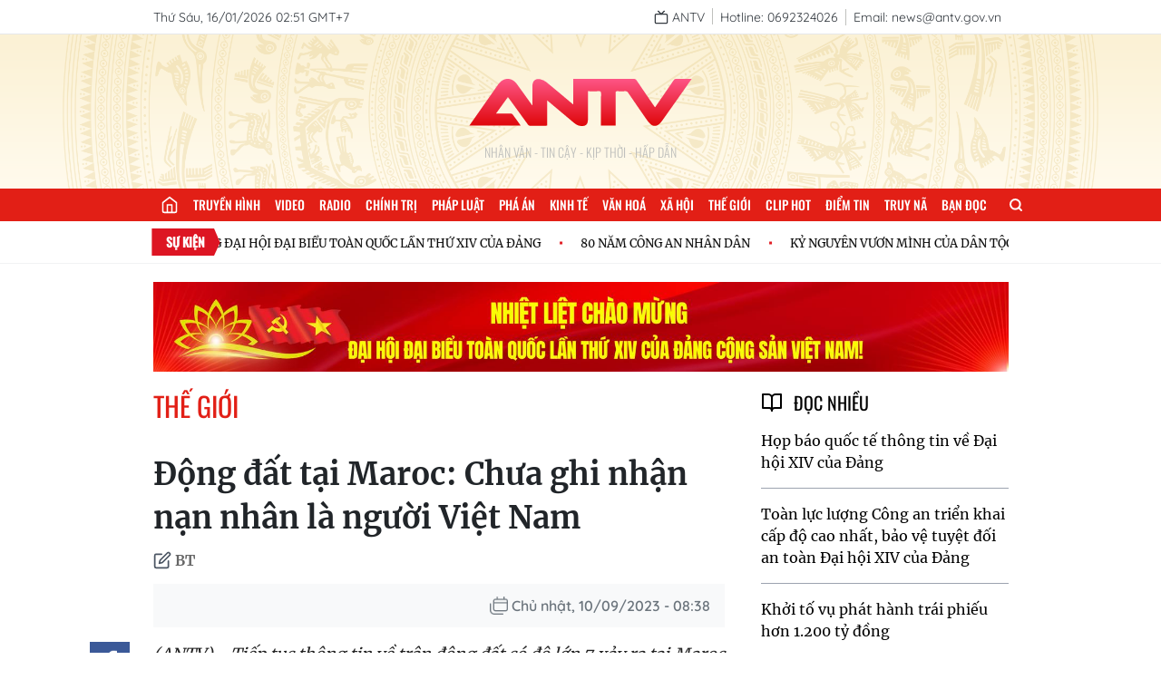

--- FILE ---
content_type: text/html; charset=utf-8
request_url: https://antv.gov.vn/the-gioi-7/dong-dat-tai-maroc-so-nguoi-thiet-mang-len-toi-hon-1-000-nguoi-B70D194C4.html
body_size: 17558
content:
<!DOCTYPE html>
<html>
  <head>
<title>Động đất tại Maroc: Chưa ghi nhận nạn nhân là người Việt Nam</title>
<meta charset="utf-8"/>
<meta name="viewport" content="width=device-width, initial-scale=1.0"/>

  <meta name="robots" content="index, follow">
  <meta name="Googlebot-News" content="index, follow, archive, snippet">
  <meta name="googlebot" content="index, follow, archive, snippet">
  <meta name="revisit-after" content="1 days">

<meta property="og:site_name" content="ANTV-Truyền hình CAND">
<meta name="application-name" content="ANTV-Truyền hình CAND">

<meta name="language" content="vi"/>
<meta http-equiv="content-language" content="vi"/>

<meta name="copyright" content="Copyright (c) by ANTV-Truyền hình CAND"/>
<meta name="author" content="ANTV-Truyền hình CAND">

<meta name="keywords" content=""/>
<meta name="news_keywords" content=""/>
<meta name="description" content="(ANTV) - Tiếp tục thông tin về trận động đất có độ lớn 7 xảy ra tại Maroc tối 8/9, tính đến thời điểm này, số nạn nhân thiệt mạng đã lên đến 1.037 người và trên 1.200 người bị thương. Bộ Nội vụ Maroc đã kêu gọi người dân bình tĩnh trong bối cảnh truyền thông sở tại cho rằng đây là cơn địa chấn mạnh nhất từng ghi nhận ở nước này. Lãnh đạo nhiều nước cũng đã gửi lời chia buồn."/>

<meta itemprop="image" content="https://images.antv.gov.vn/public/uploads/2023/09/10/64fca5ef7d2d9eb0cc7a84da.jpg?w=1280&h=720"/>

<link rel="icon" href="/images/favicon.png" type="image/png" sizes="16x16">

<meta property="og:url" content="http://antv.gov.vn/the-gioi-7/dong-dat-tai-maroc-so-nguoi-thiet-mang-len-toi-hon-1-000-nguoi-B70D194C4.html"/>
<meta property="og:title" itemprop="name" content="Động đất tại Maroc: Chưa ghi nhận nạn nhân là người Việt Nam">
<meta property="og:image" content="https://images.antv.gov.vn/public/uploads/2023/09/10/64fca5ef7d2d9eb0cc7a84da.jpg?w=1280&amp;h=720"/>
<meta property="og:image:width" content="600">
<meta property="og:image:height" content="315">
<meta property="og:image:type" content="image/jpeg"/>
<meta property="og:image:alt" content="ANTV-Truyền hình CAND"/>
<meta property="og:description" content="(ANTV) - Tiếp tục thông tin về trận động đất có độ lớn 7 xảy ra tại Maroc tối 8/9, tính đến thời điểm này, số nạn nhân thiệt mạng đã lên đến 1.037 người và trên 1.200 người bị thương. Bộ Nội vụ Maroc đã kêu gọi người dân bình tĩnh trong bối cảnh truyền thông sở tại cho rằng đây là cơn địa chấn mạnh nhất từng ghi nhận ở nước này. Lãnh đạo nhiều nước cũng đã gửi lời chia buồn.">
<meta property="og:type" content="article">

<meta name="csrf-token" content="pb9zvH67-8OKiRc7fRlEnrSCKHKm-j1XbtLU">

<script type="application/ld+json">
  {
    "@context": "https://schema.org",
    "@type": "WebSite",
    "name": "ANTV - Truyền hình CAND",
     "alternateName": ["ANTV - Truyền hình CAND", "ANTV - Truyền hình Công an nhân dân", "An ninh ti vi"],
    "url": "https://antv.gov.vn",
    "logo": "https://antv.gov.vn/images/logo-gg.png"
  }
</script>  <script type="application/ld+json">
    {
      "@context": "http://schema.org",
      "@type": "BreadcrumbList",
      "itemListElement": [
        {
          "@type": "ListItem",
          "position": 1,
          "name": "Trang Chủ",
          "item": "https://antv.gov.vn/"
        }, {
          "@type": "ListItem",
          "position": 2,
          "name": "Thế giới",
          "item": "https://antv.gov.vn/the-gioi-7.html"
        }
      ]
    }
  </script>

<script type="application/ld+json">
  {
    "@context": "http://schema.org",
    "@type": "NewsArticle",
    "mainEntityOfPage": {
      "@type": "WebPage",
      "@id": "http://antv.gov.vn/the-gioi-7/dong-dat-tai-maroc-so-nguoi-thiet-mang-len-toi-hon-1-000-nguoi-B70D194C4.html"
    },
    "headline": "Động đất tại Maroc: Chưa ghi nhận nạn nhân là người Việt Nam",
    "image": {
      "@type": "ImageObject",
      "url": "https://images.antv.gov.vn/public/uploads/2023/09/10/64fca5ef7d2d9eb0cc7a84da.jpg?w=480&amp;h=270",
      "width": 480,
      "height": 270
    },
    "datePublished": "2023-09-10T08:38:02+07:00",
    "dateModified": "2023-09-10T08:38:02+07:00",
    "author": {
      "@type": "Organization",
      "name": "ANTV-Truyền hình CAND"
    },
    "publisher": {
      "@type": "Organization",
      "name": "ANTV-Truyền hình CAND",
      "url": "https://antv.gov.vn",
      "logo": {
        "@type": "ImageObject",
        "url": "https://antv.gov.vn/images/logo-gg.png",
        "width": 120,
        "height": 120
      }
    },
    "description": "(ANTV) - Tiếp tục thông tin về trận động đất có độ lớn 7 xảy ra tại Maroc tối 8/9, tính đến thời điểm này, số nạn nhân thiệt mạng đã lên đến 1.037 người và trên 1.200 người bị thương. Bộ Nội vụ Maroc đã kêu gọi người dân bình tĩnh trong bối cảnh truyền thông sở tại cho rằng đây là cơn địa chấn mạnh nhất từng ghi nhận ở nước này. Lãnh đạo nhiều nước cũng đã gửi lời chia buồn."
  }
</script>    <link rel="stylesheet" href="/dev/vue/index.vue.css?t=124665" />
    <link rel="stylesheet" href="/css/app.css?id=63762ebb1efcc74568cb6f030402026e" />
    <link rel="stylesheet" href="/css/desktop/desktop-app.css?id=fa0c4288191671513013b600e5171030" />
    <meta name="google-signin-client_id" content="898773947795-r76n3f18bncvtaq9vnf6ho6a91e2gvg9.apps.googleusercontent.com">
  <link rel="stylesheet" href="/css/glide.css?id=54c8dd602191e0d51768f61bbee4d0b4" />
  <link rel="stylesheet" href="/css/plyr.css?id=a9639f61f0638c335fe25d8e2db354c0" />
  <link rel="stylesheet" href="/css/desktop/article-page.css?id=c20b3940aa26cd6ceb183f9bd4298ec1" />
  <script src="/js/hls.min.js?id=5678"></script>

    <!-- Google tag (gtag.js) -->
    <script async src="https://www.googletagmanager.com/gtag/js?id=G-JF2PD2W00H"></script>
    <script>
      window.dataLayer = window.dataLayer || [];
      function gtag(){dataLayer.push(arguments);}
      gtag('js', new Date());

      gtag('config', 'G-JF2PD2W00H');
    </script>
  </head>
  <body class="text-merriweather">
  <div id="vue"></div>
    <div id="fb-root"></div>
    <script async defer crossorigin="anonymous" src="https://connect.facebook.net/vi_VN/sdk.js#xfbml=1&version=v15.0" nonce="kyEDffjt"></script>
<script>(function(d, s, id) {
var js, fjs = d.getElementsByTagName(s)[0];
if (d.getElementById(id)) return;
js = d.createElement(s); js.id = id;
js.src = "https://connect.facebook.net/vi_VN/sdk.js#xfbml=1&version=v3.0";
fjs.parentNode.insertBefore(js, fjs);
}(document, 'script', 'facebook-jssdk'));</script>
<section>
  <div class="w-full bg-white border-b border-gray-200">
    <div class="container-1 flex justify-between items-center whitespace-nowrap text-quicksand text-sm text-para ">
      <span class="inline-block align-middle py-2">Thứ Sáu, 16/01/2026 02:51 GMT+7</span>
      <ul class="flex items-center">
        <li class="py-2">
          <a href="/truyen-hinh-truc-tuyen.html" class="pr-2 border-r border-[#BFC0BD] group">
            <span data-feather="tv" class="inline-block align-middle stroke-para w-4 h-4 group-hover:stroke-[#E21F26]"></span>
            <span class="inline-block align-middle group-hover:text-[#E21F26]">ANTV</span>
          </a>
        </li>
        <li class="py-2">
          <span class="px-2 border-r border-[#BFC0BD]">Hotline: 0692324026</span>
        </li>
        <li class="py-2">
          <span class="px-2">Email: news@antv.gov.vn</span>
        </li>
        
      </ul>
    </div>
  </div>
  <div class="bg-[url('/images/bg-banner2.png')] container-2 w-full h-[170px] bg-no-repeat bg-center bg-cover relative">
    <div class="absolute top-1/2 left-1/2 transform -translate-x-1/2 -translate-y-1/2">
        <a href="/" class="block bg-[url('/images/logo.svg')] w-[250px] h-[90px] bg-no-repeat bg-[length:250px] bg-center"></a>
      <h4 class="text-center text-oswald font-light text-sm uppercase text-[#BFC0BD]">Nhân Văn - Tin Cậy - Kịp Thời - Hấp dẫn</h4>
    </div>
  </div>
</section>

<menu class="container-2 text-oswald menu">
  <ul class="container-1 menu-list">
        <li>
          <a href="/" title="Trang chủ" class="menu-item_link_home">
            <i data-feather="home" class="stroke-white w-5 h-5"></i>
          </a>
        </li>
        <li>
          <a href="/truyen-hinh-truc-tuyen.html" title="Truyền hình" class="menu-item_link ">Truyền hình</a>
        </li>
        <li>
          <a href="/video.html" title="Video" class="menu-item_link ">Video</a>
        </li>
        <li>
          <a href="/radio.html" title="Radio" class="menu-item_link ">Radio</a>
        </li>
        <li>
          <a href="/chinh-tri-2.html" title="Chính trị" class="menu-item_link ">Chính trị</a>
        </li>
        <li>
          <a href="/phap-luat-3.html" title="Pháp luật" class="menu-item_link ">Pháp luật</a>
        </li>
        <li>
          <a href="/pha-an-184.html" title="Phá án" class="menu-item_link ">Phá án</a>
        </li>
        <li>
          <a href="/kinh-te-5.html" title="Kinh tế" class="menu-item_link ">Kinh tế</a>
        </li>
        <li>
          <a href="/van-hoa-6.html" title="Văn hoá" class="menu-item_link ">Văn hoá</a>
        </li>
        <li>
          <a href="/xa-hoi-4.html" title="Xã hội" class="menu-item_link ">Xã hội</a>
        </li>
        <li>
          <a href="/the-gioi-7.html" title="Thế giới" class="menu-item_link ">Thế giới</a>
        </li>
        <li>
          <a href="/clip-hot-8.html" title="Clip hot" class="menu-item_link ">Clip hot</a>
        </li>
        <li>
          <a href="/diem-tin-58.html" title="Điểm tin" class="menu-item_link ">Điểm tin</a>
        </li>
        <li>
          <a href="/truy-na-151.html" title="Truy nã" class="menu-item_link ">Truy nã</a>
        </li>
        <li>
          <a href="/ban-doc-10.html" title="Bạn đọc" class="menu-item_link ">Bạn đọc</a>
        </li>
    <li class="">
      <label for="for-search" class="cursor-pointer h-9 leading-9 px-4 flex items-center relative group ">
        <svg viewBox="0 0 24 24" fill="none" stroke-linecap="round" stroke-linejoin="round" class="w-4 h-4 stroke-white
            stroke-[3px]">
          <circle cx="11" cy="11" r="8"></circle>
          <line x1="21" y1="21" x2="16.65" y2="16.65"></line>
        </svg>
        <input type="checkbox" name="" id="for-search" class="hidden">
        <span class="h-0 overflow-hidden absolute top-full right-0 form-search transform duration-300">
          <form action="/tim-kiem.html" class="relative w-[200px]">
            <input
                    type="text"
                    name="q"
                    id="input-search"
                    class="w-full text-quicksand text-[13px] pl-2 pr-8 outline-none bg-[#fff3cd] text-black"
                    placeholder="Tìm kiếm"/>
            <button type="submit" class="absolute top-1/2 right-2 transform -translate-y-1/2">
              <svg viewBox="0 0 24 24" fill="none" stroke-linecap="round" stroke-linejoin="round" class="w-4 h-4 stroke-[#e21f16]
            stroke-[3px]">
                <circle cx="11" cy="11" r="8"></circle>
                <line x1="21" y1="21" x2="16.65" y2="16.65"></line>
              </svg>
            </button>
          </form>
        </span>
      </label>
    </li>
  </ul>
</menu>


  <div class="py-2 border-b border-[#F1F2F4]">
    <div class="container-1  relative marquee h-[30px] flex items-center">
      <div class="absolute w-[96px] h-full top-1/2 left-1 transform -translate-y-1/2 z-10">
        <img class="w-[96px] h-full" src="/images/icon-events.svg?id=ce2666954679a7145c91b926df614517" alt="">
        <span class="font-bold text-oswald text-sm text-white absolute top-[5px] left-1/2 transform -translate-x-1/2 uppercase">Sự kiện</span>
      </div>
      <div class="inner pl-[110px]">
          <div class="event-wrap text-black">
              <a href="/su-kien/huong-toi-dai-hoi-dang-toan-quoc-lan-thu-xiv-B360751B8.html" class="inline-block text-[0.8rem] text-black font-normal cursor-pointer hover-effect mr-10 relative" title="CHÀO MỪNG ĐẠI HỘI ĐẠI BIỂU TOÀN QUỐC LẦN THỨ XIV CỦA ĐẢNG">CHÀO MỪNG ĐẠI HỘI ĐẠI BIỂU TOÀN QUỐC LẦN THỨ XIV CỦA ĐẢNG</a>
              <a href="/su-kien/80-nam-cong-an-nhan-dan-6C32272F0.html" class="inline-block text-[0.8rem] text-black font-normal cursor-pointer hover-effect mr-10 relative" title="80 NĂM CÔNG AN NHÂN DÂN">80 NĂM CÔNG AN NHÂN DÂN</a>
              <a href="/su-kien/ky-nguyen-vuon-minh-cua-dan-toc-viet-nam-900C4A8B4.html" class="inline-block text-[0.8rem] text-black font-normal cursor-pointer hover-effect mr-10 relative" title="KỶ NGUYÊN VƯƠN MÌNH CỦA DÂN TỘC">KỶ NGUYÊN VƯƠN MÌNH CỦA DÂN TỘC</a>
              <a href="/su-kien/nguoi-tot-viec-tot-10731F8D6.html" class="inline-block text-[0.8rem] text-black font-normal cursor-pointer hover-effect mr-10 relative" title="NGƯỜI TỐT VIỆC TỐT">NGƯỜI TỐT VIỆC TỐT</a>
          </div>
          <div class="event-wrap text-black">
              <a href="/su-kien/huong-toi-dai-hoi-dang-toan-quoc-lan-thu-xiv-B360751B8.html" class="inline-block text-[0.8rem] text-black font-normal cursor-pointer hover-effect mr-10 relative" title="CHÀO MỪNG ĐẠI HỘI ĐẠI BIỂU TOÀN QUỐC LẦN THỨ XIV CỦA ĐẢNG">CHÀO MỪNG ĐẠI HỘI ĐẠI BIỂU TOÀN QUỐC LẦN THỨ XIV CỦA ĐẢNG</a>
              <a href="/su-kien/80-nam-cong-an-nhan-dan-6C32272F0.html" class="inline-block text-[0.8rem] text-black font-normal cursor-pointer hover-effect mr-10 relative" title="80 NĂM CÔNG AN NHÂN DÂN">80 NĂM CÔNG AN NHÂN DÂN</a>
              <a href="/su-kien/ky-nguyen-vuon-minh-cua-dan-toc-viet-nam-900C4A8B4.html" class="inline-block text-[0.8rem] text-black font-normal cursor-pointer hover-effect mr-10 relative" title="KỶ NGUYÊN VƯƠN MÌNH CỦA DÂN TỘC">KỶ NGUYÊN VƯƠN MÌNH CỦA DÂN TỘC</a>
              <a href="/su-kien/nguoi-tot-viec-tot-10731F8D6.html" class="inline-block text-[0.8rem] text-black font-normal cursor-pointer hover-effect mr-10 relative" title="NGƯỜI TỐT VIỆC TỐT">NGƯỜI TỐT VIỆC TỐT</a>
          </div>
          <div class="event-wrap text-black">
              <a href="/su-kien/huong-toi-dai-hoi-dang-toan-quoc-lan-thu-xiv-B360751B8.html" class="inline-block text-[0.8rem] text-black font-normal cursor-pointer hover-effect mr-10 relative" title="CHÀO MỪNG ĐẠI HỘI ĐẠI BIỂU TOÀN QUỐC LẦN THỨ XIV CỦA ĐẢNG">CHÀO MỪNG ĐẠI HỘI ĐẠI BIỂU TOÀN QUỐC LẦN THỨ XIV CỦA ĐẢNG</a>
              <a href="/su-kien/80-nam-cong-an-nhan-dan-6C32272F0.html" class="inline-block text-[0.8rem] text-black font-normal cursor-pointer hover-effect mr-10 relative" title="80 NĂM CÔNG AN NHÂN DÂN">80 NĂM CÔNG AN NHÂN DÂN</a>
              <a href="/su-kien/ky-nguyen-vuon-minh-cua-dan-toc-viet-nam-900C4A8B4.html" class="inline-block text-[0.8rem] text-black font-normal cursor-pointer hover-effect mr-10 relative" title="KỶ NGUYÊN VƯƠN MÌNH CỦA DÂN TỘC">KỶ NGUYÊN VƯƠN MÌNH CỦA DÂN TỘC</a>
              <a href="/su-kien/nguoi-tot-viec-tot-10731F8D6.html" class="inline-block text-[0.8rem] text-black font-normal cursor-pointer hover-effect mr-10 relative" title="NGƯỜI TỐT VIỆC TỐT">NGƯỜI TỐT VIỆC TỐT</a>
          </div>
      </div>
    </div>
  </div>


  <section class="container-1 px-4 mx-auto py-5 after-float">
			<div class="mb-5 mx-auto">
				<div data-id="694a1748a70ae67fa5e9e2ba" class="build-advertisements banner-advertisements text-center build-advertisements-local " style=""><a href="https://antv.gov.vn/su-kien/huong-toi-dai-hoi-dang-toan-quoc-lan-thu-xiv-B360751B8.html" target="_blank" class="img-sidebar w-full h-auto " style=""><img class="w-full" src="https://images.antv.gov.vn/public/uploads/2026/01/07/695db2a3a70ae67fa5ea0cc6.png"
				srcset="https://images.antv.gov.vn/public/uploads/2026/01/07/695db2a3a70ae67fa5ea0cc6.png?w=600 600w, https://images.antv.gov.vn/public/uploads/2026/01/07/695db2a3a70ae67fa5ea0cc6.png?w=900 900w, https://images.antv.gov.vn/public/uploads/2026/01/07/695db2a3a70ae67fa5ea0cc6.png?w=1200 1200w,
				https://images.antv.gov.vn/public/uploads/2026/01/07/695db2a3a70ae67fa5ea0cc6.png?w=1600 1600w, https://images.antv.gov.vn/public/uploads/2026/01/07/695db2a3a70ae67fa5ea0cc6.png?w=1920 1920w, https://images.antv.gov.vn/public/uploads/2026/01/07/695db2a3a70ae67fa5ea0cc6.png 2000w" alt=""></a></div>
			</div>
    <div class="float-left w-[650px] 2xl:w-[954px] pr-5">
<section class="container mx-auto mb-8">
  <h3 class="float-left">
    <a href="/the-gioi-7.html"
       class="font-normal text-3xl uppercase text-primary text-oswald">Thế giới</a>
  </h3>
  <div class="clear-both"></div>
</section>
<section class="mb-4"> 
  <h1 class="font-bold text-heading text-[34px] leading-[48px] mt-3 mb-3 ">Động đất tại Maroc: Chưa ghi nhận nạn nhân là người Việt Nam</h1>
  <div class="font-semibold text-base leading-5 text-gray-600 mb-4">
    <span class="inline-block w-5 h-5 align-middle" data-feather="edit"></span>
    <span class="inline-block text-[#666] align-middle">BT</span>
  </div>
  <div class="flex justify-between items-center bg-[#f8f9fa] h-12 px-[16px]
    py-[12px]">
    <div class="fb-like mt-2" data-href="http://antv.gov.vn/the-gioi-7/dong-dat-tai-maroc-so-nguoi-thiet-mang-len-toi-hon-1-000-nguoi-B70D194C4.html"
      data-layout="button_count" data-action="like" data-size="small"
      data-show-faces="false" data-share="true"></div>
    <time class="text-quicksand font-semibold text-[#6c757d]
      items-center inline-flex">
      <span class="block bg-[url('/images/icon/icon-time_ver2.png')] bg-no-repeat bg-center w-[20px] h-[20px] bg-cover mr-1"></span>
      Chủ nhật, 10/09/2023 - 08:38
      </time>
  </div>
</section><div class="mb-8">
  <div class="float-left" style="margin-left: -70px; position: sticky; top:60px; left:0">

    <ul>
    <li>
        <a  href="javascript:void(0)" rel="facebook"
            data-href="http://antv.gov.vn/the-gioi-7/dong-dat-tai-maroc-so-nguoi-thiet-mang-len-toi-hon-1-000-nguoi-B70D194C4.html"
            class="ls-face sendsocial js-share-facebook facebook block w-11 h-11 bg-center bg-[#3B5998] bg-[url(/images/social-fb.png)] bg-no-repeat bg-[length:15px] mb-2">
        </a>
    </li>
    <li>
        <script src="/js/desktop/zalo.js" ></script>
        <a href="javascript:void(0)" rel="nofollow"
        class="ls-zalo zalo-share-button block w-11 h-11 bg-center bg-[#1091ff] bg-[url(/images/social-zalo.png)] bg-no-repeat bg-[length:30px] mb-2"
        data-href="http://antv.gov.vn/the-gioi-7/dong-dat-tai-maroc-so-nguoi-thiet-mang-len-toi-hon-1-000-nguoi-B70D194C4.html"
        data-oaid="579745863508352884" data-layout="icon-text"
        data-customize="true">
            
        </a>
    </li>
        <li>
        <a  href="mailto:news@antv.gov.vn" 
            class="block w-11 h-11 bg-center bg-[#6c757d] bg-[url(/images/social-mail.png)] bg-no-repeat bg-[length:20px]">
        </a>
    </li>
</ul>
  </div>
  <div class="">
    <p class="italic text-lg mb-4 text-[#222] text-justify">(ANTV) - Tiếp tục thông tin về trận động đất có độ lớn 7 xảy ra tại Maroc tối 8/9, tính đến thời điểm này, số nạn nhân thiệt mạng đã lên đến 1.037 người và trên 1.200 người bị thương. Bộ Nội vụ Maroc đã kêu gọi người dân bình tĩnh trong bối cảnh truyền thông sở tại cho rằng đây là cơn địa chấn mạnh nhất từng ghi nhận ở nước này. Lãnh đạo nhiều nước cũng đã gửi lời chia buồn.</p>
  
  <div class="detail-article">
      <div class="w-full aspect-[16/9] mb-3">
			<div class="relative video-wrapper cursor-pointer h-full">
				<video id="V_ngGuUItX" class="video w-full h-full" controls playsinline data-poster="https://images.antv.gov.vn/public/uploads/2023/09/10/64fca5ef7d2d9eb0cc7a84da.jpg">
					<source src="https://videos.antv.gov.vn/public/uploads/2023/09/10/4a2c2e4f-c732-47c4-ba48-9396ca001294/64fca5f17d2d9eb0cc7a84db/index.m3u8?signKey=true" type="video" />
				</video>
			</div>
		</div>
			<p class="text-center mb-4"></p>
		
      <p class="leading-[29px] text-[17px] text-heading mt-[16px] mb-[14px] overflow-hidden  text-left content">Giới chức địa phương cho hay hầu hết các nạn nhân tập trung ở các khu vực núi cao khó tiếp cận. Thành phố Marrakech là địa điểm gần nhất vùng tâm chấn. Động đất đã làm sập nhiều tòa nhà ở thành phố cổ được UNESCO công nhận là Di sản thế giới này. Theo lời kể của các nhân chứng, có nhiều đợt rung chấn kéo dài khoảng 20 giây.</p>
      <p class="leading-[29px] text-[17px] text-heading mt-[16px] mb-[14px] overflow-hidden  text-left content">Cơ quan địa vật lý của Maroc cho biết trận động đất xảy ra ở khu vực Ighil thuộc vùng núi High Atlas và có độ lớn 7. Cơ quan khảo sát địa chất Mỹ thì cho biết trận động đất có độ lớn 6,8 với chấn tiêu tương đối nông, 18,5km. Đây là trận động đất gây nhiều thương vong nhất tại Maroc kể từ thảm họa năm 2004.</p>
      <p class="leading-[29px] text-[17px] text-heading mt-[16px] mb-[14px] overflow-hidden  text-left content">Lãnh đạo nhiều nước và tổ chức quốc tế như Liên hợp quốc, Liên minh châu Phi, Anh, Pháp, Nga, Ukraine, Thổ Nhĩ Kỳ cùng Ấn Độ - nước chủ nhà Hội nghị thượng đỉnh Nhóm các nền kinh tế đang phát triển và mới nổi hàng đầu thế giới (G20) đang diễn ra tại thủ đô New Delhi dã gửi lời chia buồn tới Quốc vương, chính phủ và người dân Maroc, bày tỏ sẵn sàng hỗ trợ quốc gia châu Phi này khắc phục hậu quả thiên tai.</p>
      <p class="leading-[29px] text-[17px] text-heading mt-[16px] mb-[14px] overflow-hidden  text-left content">Được tin trận động đất xảy ra ngày 08/9/2023 tại Ighil, Vương quốc Morocco khiến nhiều người thiệt mạng và bị thương, ngày 09/9/2023, Chủ tịch nước Võ Văn Thưởng đã gửi điện chia buồn tới Quốc vương Ma-rốc Mohamed VI; Thủ tướng Chính phủ Phạm Minh Chính đã gửi điện chia buồn tới Thủ tướng Aziz Akhannouch; Chủ tịch Quốc hội Vương Đình Huệ đã gửi điện chia buồn tới Chủ tịch Thượng viện Naam Miyara và Chủ tịch Hạ viện Rachid Talbi Alami. Cùng ngày, Bộ trưởng Ngoại giao Bùi Thanh Sơn đã gửi điện chia buồn tới Bộ trưởng Ngoại giao, Hợp tác châu Phi và Kiều dân Ma-rốc Nasser Bourita.</p>
      <p class="leading-[29px] text-[17px] text-heading mt-[16px] mb-[14px] overflow-hidden  text-left content"><b>Động đất tại Maroc: Chưa ghi nhận nạn nhân là người Việt Nam</b></p>
      <div class="w-full aspect-[16/9] mb-3">
			<div class="relative video-wrapper cursor-pointer h-full">
				<video id="Ea8Pwy9l9z" class="video w-full h-full" controls playsinline data-poster="https://images.antv.gov.vn/public/uploads/2023/09/10/64fca5ef7d2d9eb0cc7a84d9.jpg">
					<source src="https://videos.antv.gov.vn/public/uploads/2023/09/10/4fed8a60-9803-48fa-a603-e3e1eb533e12/64fca5ec7d2d9eb0cc7a84d8/index.m3u8?signKey=true" type="video" />
				</video>
			</div>
		</div>
			<p class="text-center mb-4"></p>
		
      <p class="leading-[29px] text-[17px] text-heading mt-[16px] mb-[14px] overflow-hidden  text-left content">Ngay sau khi xảy ra trận động đất có độ lớn 7 tại Maroc, Đại sứ quán Việt Nam tại Maroc đã nhanh chóng liên lạc với công dân và cộng đồng người Việt tại quốc gia này để nắm bắt thông tin, đồng thời duy trì liên hệ chặt chẽ với các cơ quan chức năng của Maroc cập nhật tình hình, chuẩn bị sẵn phương án hỗ trợ công dân.</p>
      <p class="leading-[29px] text-[17px] text-heading mt-[16px] mb-[14px] overflow-hidden  text-left content">Hiện có 4 đoàn cán bộ Việt Nam đến từ các tỉnh Cao Bằng, Lạng Sơn, Hà Giang và Đắk Nông đang công tác tại thành phố Marakech, nơi gần tâm chấn của vụ động đất, cùng một số công dân đi du lịch, làm việc tại Maroc. Cho đến nay, Đại sứ quán chưa ghi nhận có công dân Việt Nam nào bị thương hoặc thiệt mạng do trận động đất, tuy nhiên một số người đã phải rời khỏi khách sạn do tường nhà bị nứt.</p>
      <p class="leading-[29px] text-[17px] text-heading mt-[16px] mb-[14px] overflow-hidden  text-left content">Sáng ngày 9/9/2023, Đại sứ Đặng Thị Thu Hà và đoàn công tác của Đại sứ quán đã tới thành phố Marrakech hỗ trợ bà con và thực hiện công tác bảo hộ công dân.</p>
      <p class="leading-[29px] text-[17px] text-heading mt-[16px] mb-[14px] overflow-hidden  text-left content">Công dân Việt Nam cần giúp đỡ có thể liên hệ với Đại sứ quán Việt Nam tại Maroc theo số điện thoại +212 7 61 86 87 29 và +212 6 18 53 65 52 hoặc Tổng đài Bảo hộ công dân của Cục Lãnh sự, Bộ Ngoại giao tại số điện thoại thoại +84 981 84 84 84.</p>
  </div>
  </div>
</div>
  <div class="bg-[#fff] border border-[#ddd] pt-6 px-[33px] pb-[33px] mb-8">
    <h3 class="wrap-heading">
      <!-- <span class="heading" title="Tin liên quan">Tin liên quan</span> -->
      <span class="font-bold text-xl leading-6 uppercase text-gray-900 pointer-events-none "
            title="Tin liên quan"> Tin liên quan </span>
    </h3>
    <div class="box-content mt-[16px]">
        <article class="mt-3 first:mt-0 relative">
          <!-- <h5 class="story__heading"> -->
          <h5 class="block">
            <a class="block font-bold  text-base leading-5 text-gray-800 pl-5 relative hover:text-[#e21f16] duration-300"
              href="/the-gioi-7/trung-quoc-dong-dat-khien-hon-20-nguoi-bi-thuong-A56D3901E.html"
              title="Trung Quốc: Động đất khiến hơn 20 người bị thương">
              Trung Quốc: Động đất khiến hơn 20 người bị thương
            </a>
          </h5>
            <span class="inline-block bg-[#dedede] w-2 h-2 rounded-full absolute top-1/2 left-[-3px] transform -translate-y-1/2"></span>
        </article>
      
        <article class="mt-3 first:mt-0 relative">
          <!-- <h5 class="story__heading"> -->
          <h5 class="block">
            <a class="block font-bold  text-base leading-5 text-gray-800 pl-5 relative hover:text-[#e21f16] duration-300"
              href="/the-gioi-7/be-gai-sinh-ra-giua-tran-dong-dat-o-syria-hanh-phuc-ben-gia-dinh-moi-2D2A313E4.html"
              title="Bé gái sinh ra giữa trận động đất ở Syria hạnh phúc bên gia đình mới">
              Bé gái sinh ra giữa trận động đất ở Syria hạnh phúc bên gia đình mới
            </a>
          </h5>
            <span class="inline-block bg-[#dedede] w-2 h-2 rounded-full absolute top-1/2 left-[-3px] transform -translate-y-1/2"></span>
        </article>
      
    </div>
  </div>
  <ul class="mb-4">
    <li class="inline-block align-middle mb-3">
      <span class="align-middle table mr-3">
        <svg viewBox="0 0 24 24" width="18" height="18" stroke="currentColor" stroke-width="2" fill="none" stroke-linecap="round" stroke-linejoin="round" class="css-i6dzq1">
          <path d="M20.59 13.41l-7.17 7.17a2 2 0 0 1-2.83 0L2 12V2h10l8.59 8.59a2 2 0 0 1 0 2.82z"></path>
          <line x1="7" y1="7" x2="7.01" y2="7"></line>
        </svg>
      </span>
    </li>
      <li class="inline-block align-middle mr-3 mb-4">
        <a href="/tag/dong-dat/articles.html" class="rounded-lg font-normal text-sm text-[#212529] leading-[160%] py-1 px-2 bg-white border border-[#dee2e6] hover:text-[#e21f16] duration-300">động đất</a>
      </li>
      <li class="inline-block align-middle mr-3 mb-4">
        <a href="/tag/thiet-mang/articles.html" class="rounded-lg font-normal text-sm text-[#212529] leading-[160%] py-1 px-2 bg-white border border-[#dee2e6] hover:text-[#e21f16] duration-300">thiệt mạng</a>
      </li>
      <li class="inline-block align-middle mr-3 mb-4">
        <a href="/tag/unesco/articles.html" class="rounded-lg font-normal text-sm text-[#212529] leading-[160%] py-1 px-2 bg-white border border-[#dee2e6] hover:text-[#e21f16] duration-300">Unesco</a>
      </li>
      <li class="inline-block align-middle mr-3 mb-4">
        <a href="/tag/maroc/articles.html" class="rounded-lg font-normal text-sm text-[#212529] leading-[160%] py-1 px-2 bg-white border border-[#dee2e6] hover:text-[#e21f16] duration-300">maroc</a>
      </li>
  </ul>
    </div>
    <div class="float-left w-[calc(100%_-_650px)] 2xl:w-[calc(100%_-_954px)] pl-5">
<section class="">
    <div class="w-full mb-8">
      <div>
        <span data-feather="book-open" class="inline-block align-middle mr-2"></span>
        <span class="inline-block uppercase text-xl text-oswald align-middle">Đọc nhiều</span>
      </div>
      <ul>
          <li class="py-4 border-b border-gray-400 last:border-none">
            <h2><a href="/chinh-tri-2/hop-bao-quoc-te-thong-tin-ve-dai-hoi-xiv-cua-dang-2EB73E256.html" title="Họp báo quốc tế thông tin về Đại hội XIV của Đảng" class="hover-effect">Họp báo quốc tế thông tin về Đại hội XIV của Đảng</a></h2>
          </li>
          <li class="py-4 border-b border-gray-400 last:border-none">
            <h2><a href="/chinh-tri-2/ra-soat-tong-the-cac-mat-cong-tac-bao-dam-an-ninh-trat-tu-dai-hoi-xiv-cua-dang-A06962FB2.html" title="Toàn lực lượng Công an triển khai cấp độ cao nhất, bảo vệ tuyệt đối an toàn Đại hội XIV của Đảng" class="hover-effect">Toàn lực lượng Công an triển khai cấp độ cao nhất, bảo vệ tuyệt đối an toàn Đại hội XIV của Đảng</a></h2>
          </li>
          <li class="py-4 border-b border-gray-400 last:border-none">
            <h2><a href="/phap-luat-3/khoi-to-vu-phat-hanh-trai-phieu-hon-1-200-ty-dong-tai-lang-nghe-o-hung-yen-458A6C096.html" title="Khởi tố vụ phát hành trái phiếu hơn 1.200 tỷ đồng " class="hover-effect">Khởi tố vụ phát hành trái phiếu hơn 1.200 tỷ đồng </a></h2>
          </li>
          <li class="py-4 border-b border-gray-400 last:border-none">
            <h2><a href="/xa-hoi-4/hon-5-88-trieu-nguoi-duoc-tang-qua-nhan-dip-dai-hoi-xiv-cua-dang-va-tet-binh-ngo-327E81D3D.html" title="Hơn 5,88 triệu người được tặng quà nhân dịp Đại hội XIV của Đảng và Tết Bính Ngọ" class="hover-effect">Hơn 5,88 triệu người được tặng quà nhân dịp Đại hội XIV của Đảng và Tết Bính Ngọ</a></h2>
          </li>
          <li class="py-4 border-b border-gray-400 last:border-none">
            <h2><a href="/phap-luat-3/cong-an-ha-noi-truy-tim-doi-tuong-lua-dao-doi-tien-moi-A714ECCD4.html" title="Công an Hà Nội truy tìm đối tượng lừa đảo đổi tiền mới" class="hover-effect">Công an Hà Nội truy tìm đối tượng lừa đảo đổi tiền mới</a></h2>
          </li>
      </ul>
    </div>



  <div class="bg-[url(/images/bg-media.png)] bg-no-repeat bg-cover bg-center relative mt-8 py-[14px] px-[20px] w-full">
    <div class="mb-4">
      <h2 class="wrap-heading">
        <a class="font-light text-xl leading-[30px] uppercase text-[#e21f26] text-oswald" href="/video.html" title="Video">
          <span class="inline-block fill-[#e21f16] align-middle">
            <svg xmlns="http://www.w3.org/2000/svg" height="24" viewBox="0 96 960 960" width="24">
              <path d="M160 896q-33 0-56.5-23.5T80 816V336q0-33 23.5-56.5T160 256h480q33 0 56.5 23.5T720 336v180l160-160v440L720 636v180q0 33-23.5 56.5T640 896H160Zm0-80h480V336H160v480Zm0 0V336v480Z" />
            </svg>
          </span>
          <span class="inlline-block align-middle">Video</span>
        </a>
      </h2>
    </div>
    <div class="swiper box-content" id="video-box-sidebar">
        <div class="swiper-wrapper">
          <div class="swiper-slide">
              <a href="/video/tin-nhanh-42/tin-nhanh-luc-20h-ngay-15-01-2026-588E620E8.html" class="block w-full aspect-[16/9] mb-4">
                <img class="thumbnail" src="https://images.antv.gov.vn/public/uploads/2026/01/15/6968e95ba70ae67fa5ea294d.jpg?w=480&amp;h=270" alt="Tin nhanh lúc 20h ngày 15/01/2026" lazy="loading" onerror="this.src='/images/default-video.png'">
              </a>
              <h2><a href="/video/tin-nhanh-42/tin-nhanh-luc-20h-ngay-15-01-2026-588E620E8.html" class="hover:text-[#e21f16] duration-300">Tin nhanh lúc 20h ngày 15/01/2026</a></h2>
          </div>
          <div class="swiper-slide">
              <a href="/video/an-ninh-24h-43/an-ninh-24h-ngay-15-01-2026-A12CA149F.html" class="block w-full aspect-[16/9] mb-4">
                <img class="thumbnail" src="https://images.antv.gov.vn/public/uploads/2026/01/15/6968e5ffa70ae67fa5ea2941.jpg?w=480&amp;h=270" alt="An ninh 24h ngày 15/01/2026" lazy="loading" onerror="this.src='/images/default-video.png'">
              </a>
              <h2><a href="/video/an-ninh-24h-43/an-ninh-24h-ngay-15-01-2026-A12CA149F.html" class="hover:text-[#e21f16] duration-300">An ninh 24h ngày 15/01/2026</a></h2>
          </div>
          <div class="swiper-slide">
              <a href="/video/kinh-te-tieu-dung-26/kinh-te-tieu-dung-ngay-15-01-2026-C77D60DD1.html" class="block w-full aspect-[16/9] mb-4">
                <img class="thumbnail" src="https://images.antv.gov.vn/public/uploads/2026/01/15/6968ae30a70ae67fa5ea2903.png?w=480&amp;h=270" alt="Kinh tế tiêu dùng ngày 15/01/2026" lazy="loading" onerror="this.src='/images/default-video.png'">
              </a>
              <h2><a href="/video/kinh-te-tieu-dung-26/kinh-te-tieu-dung-ngay-15-01-2026-C77D60DD1.html" class="hover:text-[#e21f16] duration-300">Kinh tế tiêu dùng ngày 15/01/2026</a></h2>
          </div>
          <div class="swiper-slide">
              <a href="/video/113-online-16/113-online-luc-15h-ngay-15-01-2026-574A8F36D.html" class="block w-full aspect-[16/9] mb-4">
                <img class="thumbnail" src="https://images.antv.gov.vn/public/uploads/2026/01/15/6968aa57a70ae67fa5ea28f5.png?w=480&amp;h=270" alt="113 Online lúc 15h ngày 15/01/2026" lazy="loading" onerror="this.src='/images/default-video.png'">
              </a>
              <h2><a href="/video/113-online-16/113-online-luc-15h-ngay-15-01-2026-574A8F36D.html" class="hover:text-[#e21f16] duration-300">113 Online lúc 15h ngày 15/01/2026</a></h2>
          </div>
          <div class="swiper-slide">
              <a href="/video/an-ninh-toan-canh-117/an-ninh-toan-canh-ngay-15-01-2026-78A58C6E2.html" class="block w-full aspect-[16/9] mb-4">
                <img class="thumbnail" src="https://images.antv.gov.vn/public/uploads/2026/01/15/69687ff6a70ae67fa5ea285b.jpg?w=480&amp;h=270" alt="An ninh toàn cảnh ngày 15/01/2026" lazy="loading" onerror="this.src='/images/default-video.png'">
              </a>
              <h2><a href="/video/an-ninh-toan-canh-117/an-ninh-toan-canh-ngay-15-01-2026-78A58C6E2.html" class="hover:text-[#e21f16] duration-300">An ninh toàn cảnh ngày 15/01/2026</a></h2>
          </div>
          <div class="swiper-slide">
              <a href="/video/113-online-16/113-online-ngay-15-01-2026-366026C34.html" class="block w-full aspect-[16/9] mb-4">
                <img class="thumbnail" src="https://images.antv.gov.vn/public/uploads/2026/01/15/696895caa70ae67fa5ea287d.jpg?w=480&amp;h=270" alt="113 Online ngày 15/01/2026" lazy="loading" onerror="this.src='/images/default-video.png'">
              </a>
              <h2><a href="/video/113-online-16/113-online-ngay-15-01-2026-366026C34.html" class="hover:text-[#e21f16] duration-300">113 Online ngày 15/01/2026</a></h2>
          </div>
          <div class="swiper-slide">
              <a href="/video/goc-nhin-su-that-59/nhung-ke-hoach-hoang-tuong-cua-viet-tan-C6EAC3FD3.html" class="block w-full aspect-[16/9] mb-4">
                <img class="thumbnail" src="https://images.antv.gov.vn/public/uploads/2026/01/15/69685ad3a70ae67fa5ea279a.jpg?w=480&amp;h=270" alt="Những kế hoạch hoang tưởng của Việt Tân" lazy="loading" onerror="this.src='/images/default-video.png'">
              </a>
              <h2><a href="/video/goc-nhin-su-that-59/nhung-ke-hoach-hoang-tuong-cua-viet-tan-C6EAC3FD3.html" class="hover:text-[#e21f16] duration-300">Những kế hoạch hoang tưởng của Việt Tân</a></h2>
          </div>
          <div class="swiper-slide">
              <a href="/video/viet-nam-que-huong-toi-144/cha-tom-huong-vi-que-xu-thanh-BCFB0FC87.html" class="block w-full aspect-[16/9] mb-4">
                <img class="thumbnail" src="https://images.antv.gov.vn/public/uploads/2026/01/15/6968570aa70ae67fa5ea2781.jpg?w=480&amp;h=270" alt="Chả tôm hương vị xứ Thanh" lazy="loading" onerror="this.src='/images/default-video.png'">
              </a>
              <h2><a href="/video/viet-nam-que-huong-toi-144/cha-tom-huong-vi-que-xu-thanh-BCFB0FC87.html" class="hover:text-[#e21f16] duration-300">Chả tôm hương vị xứ Thanh</a></h2>
          </div>
          <div class="swiper-slide">
              <a href="/video/an-ninh-voi-cuoc-song-19/canh-giac-ma-tuy-moi-fentanyl-F097B5F7D.html" class="block w-full aspect-[16/9] mb-4">
                <img class="thumbnail" src="https://images.antv.gov.vn/public/uploads/2026/01/15/69685a32a70ae67fa5ea2794.jpg?w=480&amp;h=270" alt="Cảnh giác ma túy mới - Fentanyl" lazy="loading" onerror="this.src='/images/default-video.png'">
              </a>
              <h2><a href="/video/an-ninh-voi-cuoc-song-19/canh-giac-ma-tuy-moi-fentanyl-F097B5F7D.html" class="hover:text-[#e21f16] duration-300">Cảnh giác ma túy mới - Fentanyl</a></h2>
          </div>
          <div class="swiper-slide">
              <a href="/video/an-ninh-the-gioi-17/an-ninh-the-gioi-ngay-15-01-2026-C4E5C8765.html" class="block w-full aspect-[16/9] mb-4">
                <img class="thumbnail" src="https://images.antv.gov.vn/public/uploads/2026/01/15/69685b14a70ae67fa5ea279d.png?w=480&amp;h=270" alt="An ninh thế giới ngày 15/01/2026" lazy="loading" onerror="this.src='/images/default-video.png'">
              </a>
              <h2><a href="/video/an-ninh-the-gioi-17/an-ninh-the-gioi-ngay-15-01-2026-C4E5C8765.html" class="hover:text-[#e21f16] duration-300">An ninh thế giới ngày 15/01/2026</a></h2>
          </div>
        </div>
        <div class="swiper-pagination"></div>
    </div>
  </div>
</section>
    </div>
  </section>

  <section class="container-2 bg-[#FFF3CD] py-10">
    <div class="container-1">
      <h3><a href="javascript:void(0)" title="Tin cùng chuyên mục" class="inline-block font-medium text-[28px] uppercase text-black text-oswald mb-5">Tin cùng chuyên mục</a></h3>
      <div class="mt-3 fex flex-wrap -mx-4">
          <article class="block w-1/4 px-4 mb-5">
            <figure class="w-full aspect-[16/9] m-0">
              <a class="block w-full h-full" href="/the-gioi-7/ngoai-truong-dan-mach-tuyen-bo-khong-thay-doi-quan-diem-ve-greenland-8CC7B2301.html" title="Ngoại trưởng Đan Mạch tuyên bố không thay đổi quan điểm về Greenland"><img class="thumbnail indent-[-9999px]" src="https://images.antv.gov.vn/public/uploads/2026/01/15/69685b14a70ae67fa5ea279c.png?w=480&amp;h=270" alt="Ngoại trưởng Đan Mạch tuyên bố không thay đổi quan điểm về Greenland" loading="lazy" onerror="this.src='/images/default-thumbnail.png'" /></a>
            </figure>
            <h2 class=""><a class="pt-2 font-bold text-base text-gray-800 leading-[160%] block overflow-hidden hover-effect" href="/the-gioi-7/ngoai-truong-dan-mach-tuyen-bo-khong-thay-doi-quan-diem-ve-greenland-8CC7B2301.html" title="Ngoại trưởng Đan Mạch tuyên bố không thay đổi quan điểm về Greenland">Ngoại trưởng Đan Mạch tuyên bố không thay đổi quan điểm về Greenland</a></h2>
          </article>
          <article class="block w-1/4 px-4 mb-5">
            <figure class="w-full aspect-[16/9] m-0">
              <a class="block w-full h-full" href="/the-gioi-7/thai-lan-ra-mat-co-che-chia-se-thong-tin-chong-lua-dao-truc-tuyen-D79256420.html" title="Thái Lan ra mắt cơ chế chia sẻ thông tin chống lừa đảo trực tuyến"><img class="thumbnail indent-[-9999px]" src="https://images.antv.gov.vn/public/uploads/2026/01/15/69685b14a70ae67fa5ea27a0.png?w=480&amp;h=270" alt="Thái Lan ra mắt cơ chế chia sẻ thông tin chống lừa đảo trực tuyến" loading="lazy" onerror="this.src='/images/default-thumbnail.png'" /></a>
            </figure>
            <h2 class=""><a class="pt-2 font-bold text-base text-gray-800 leading-[160%] block overflow-hidden hover-effect" href="/the-gioi-7/thai-lan-ra-mat-co-che-chia-se-thong-tin-chong-lua-dao-truc-tuyen-D79256420.html" title="Thái Lan ra mắt cơ chế chia sẻ thông tin chống lừa đảo trực tuyến">Thái Lan ra mắt cơ chế chia sẻ thông tin chống lừa đảo trực tuyến</a></h2>
          </article>
          <article class="block w-1/4 px-4 mb-5">
            <figure class="w-full aspect-[16/9] m-0">
              <a class="block w-full h-full" href="/the-gioi-7/eu-de-xuat-goi-ho-tro-90-ty-euro-cho-ukraine-026F24319.html" title="EU đề xuất gói hỗ trợ 90 tỷ Euro cho Ukraine"><img class="thumbnail indent-[-9999px]" src="https://images.antv.gov.vn/public/uploads/2026/01/15/69685b14a70ae67fa5ea279d.png?w=480&amp;h=270" alt="EU đề xuất gói hỗ trợ 90 tỷ Euro cho Ukraine" loading="lazy" onerror="this.src='/images/default-thumbnail.png'" /></a>
            </figure>
            <h2 class=""><a class="pt-2 font-bold text-base text-gray-800 leading-[160%] block overflow-hidden hover-effect" href="/the-gioi-7/eu-de-xuat-goi-ho-tro-90-ty-euro-cho-ukraine-026F24319.html" title="EU đề xuất gói hỗ trợ 90 tỷ Euro cho Ukraine">EU đề xuất gói hỗ trợ 90 tỷ Euro cho Ukraine</a></h2>
          </article>
          <article class="block w-1/4 px-4 mb-5">
            <figure class="w-full aspect-[16/9] m-0">
              <a class="block w-full h-full" href="/the-gioi-7/robot-thay-the-con-nguoi-giua-con-suy-thoai-du-lich-BD76B87F7.html" title="Robot thay thế con người giữa cơn suy thoái du lịch"><img class="thumbnail indent-[-9999px]" src="https://images.antv.gov.vn/public/uploads/2026/01/15/69685f43a70ae67fa5ea2829.jpg?w=480&amp;h=270" alt="Robot thay thế con người giữa cơn suy thoái du lịch" loading="lazy" onerror="this.src='/images/default-thumbnail.png'" /></a>
            </figure>
            <h2 class=""><a class="pt-2 font-bold text-base text-gray-800 leading-[160%] block overflow-hidden hover-effect" href="/the-gioi-7/robot-thay-the-con-nguoi-giua-con-suy-thoai-du-lich-BD76B87F7.html" title="Robot thay thế con người giữa cơn suy thoái du lịch">Robot thay thế con người giữa cơn suy thoái du lịch</a></h2>
          </article>
          <article class="block w-1/4 px-4 mb-5">
            <figure class="w-full aspect-[16/9] m-0">
              <a class="block w-full h-full" href="/the-gioi-7/cang-thang-my-iran-leo-thang-tren-nhieu-mat-tran-758E5B373.html" title="Căng thẳng Mỹ – Iran leo thang trên nhiều mặt trận"><img class="thumbnail indent-[-9999px]" src="https://images.antv.gov.vn/public/uploads/2026/01/14/6967954ca70ae67fa5ea25ad.jpg?w=480&amp;h=270" alt="Căng thẳng Mỹ – Iran leo thang trên nhiều mặt trận" loading="lazy" onerror="this.src='/images/default-thumbnail.png'" /></a>
            </figure>
            <h2 class=""><a class="pt-2 font-bold text-base text-gray-800 leading-[160%] block overflow-hidden hover-effect" href="/the-gioi-7/cang-thang-my-iran-leo-thang-tren-nhieu-mat-tran-758E5B373.html" title="Căng thẳng Mỹ – Iran leo thang trên nhiều mặt trận">Căng thẳng Mỹ – Iran leo thang trên nhiều mặt trận</a></h2>
          </article>
          <article class="block w-1/4 px-4 mb-5">
            <figure class="w-full aspect-[16/9] m-0">
              <a class="block w-full h-full" href="/the-gioi-7/thai-lan-yeu-cau-truy-cuu-trach-nhiem-vu-sap-can-cau-0C847155C.html" title="Thái Lan: Yêu cầu truy cứu trách nhiệm vụ sập cần cẩu"><img class="thumbnail indent-[-9999px]" src="https://images.antv.gov.vn/public/uploads/2026/01/14/6967ade3a70ae67fa5ea263f.jpg?w=480&amp;h=270" alt="Thái Lan: Yêu cầu truy cứu trách nhiệm vụ sập cần cẩu" loading="lazy" onerror="this.src='/images/default-thumbnail.png'" /></a>
            </figure>
            <h2 class=""><a class="pt-2 font-bold text-base text-gray-800 leading-[160%] block overflow-hidden hover-effect" href="/the-gioi-7/thai-lan-yeu-cau-truy-cuu-trach-nhiem-vu-sap-can-cau-0C847155C.html" title="Thái Lan: Yêu cầu truy cứu trách nhiệm vụ sập cần cẩu">Thái Lan: Yêu cầu truy cứu trách nhiệm vụ sập cần cẩu</a></h2>
          </article>
          <article class="block w-1/4 px-4 mb-5">
            <figure class="w-full aspect-[16/9] m-0">
              <a class="block w-full h-full" href="/the-gioi-7/iran-canh-bao-cac-dong-minh-cua-my-o-trung-dong-67FFF1571.html" title="Thủ tướng Nhật Bản sẽ giải tán Hạ viện"><img class="thumbnail indent-[-9999px]" src="https://images.antv.gov.vn/public/uploads/2026/01/14/6967ae80a70ae67fa5ea2641.jpg?w=480&amp;h=270" alt="Thủ tướng Nhật Bản sẽ giải tán Hạ viện" loading="lazy" onerror="this.src='/images/default-thumbnail.png'" /></a>
            </figure>
            <h2 class=""><a class="pt-2 font-bold text-base text-gray-800 leading-[160%] block overflow-hidden hover-effect" href="/the-gioi-7/iran-canh-bao-cac-dong-minh-cua-my-o-trung-dong-67FFF1571.html" title="Thủ tướng Nhật Bản sẽ giải tán Hạ viện">Thủ tướng Nhật Bản sẽ giải tán Hạ viện</a></h2>
          </article>
          <article class="block w-1/4 px-4 mb-5">
            <figure class="w-full aspect-[16/9] m-0">
              <a class="block w-full h-full" href="/the-gioi-7/mexico-bat-giu-nhieu-thanh-vien-cua-to-chuc-toi-pham-xuyen-quoc-gia-EFBCACD90.html" title="Mexico bắt giữ nhiều thành viên của tổ chức tội phạm xuyên quốc gia"><img class="thumbnail indent-[-9999px]" src="https://images.antv.gov.vn/public/uploads/2026/01/14/696786e7a70ae67fa5ea256d.jpg?w=480&amp;h=270" alt="Mexico bắt giữ nhiều thành viên của tổ chức tội phạm xuyên quốc gia" loading="lazy" onerror="this.src='/images/default-thumbnail.png'" /></a>
            </figure>
            <h2 class=""><a class="pt-2 font-bold text-base text-gray-800 leading-[160%] block overflow-hidden hover-effect" href="/the-gioi-7/mexico-bat-giu-nhieu-thanh-vien-cua-to-chuc-toi-pham-xuyen-quoc-gia-EFBCACD90.html" title="Mexico bắt giữ nhiều thành viên của tổ chức tội phạm xuyên quốc gia">Mexico bắt giữ nhiều thành viên của tổ chức tội phạm xuyên quốc gia</a></h2>
          </article>
      </div>
    </div>
  </section>

  <section class="container-1 mx-auto py-5">
    <div class="flex flex-wrap">
      <div class="[650px] 2xl:w-[950px]">
<section class="pt-4 overflow-hidden md:px-0">
  <h3 class="text-[28px] text-black font-medium text-oswald uppercase relative pl-10 mb-4">
    Tin mới nhất
    <span data-feather="coffee" class="inlne-block w-7 h-7 absolute left-0 top-1/2 transform -translate-y-1/2"></span>
  </h3>
  <div class="list-wrap" data-url_loadmore="/load-more/article-recent">
      <article class="py-6">
        <a class="block float-left w-[230px] aspect-[16/9]" href="/chinh-tri-2/ra-mat-trung-tam-thong-tin-chi-huy-ket-noi-he-thong-truyen-tin-bao-su-co-phong-chay-chua-chay-ung-dung-bao-chay-114--166D9B5DB.html" title="Ra mắt Trung tâm thông tin chỉ huy kết nối hệ thống truyền tin, báo sự cố PCCC ứng dụng &quot;Báo cháy 114&quot;"><img class="thumbnail" src="https://images.antv.gov.vn/public/uploads/2026/01/15/6968fc3ba70ae67fa5ea299d.jpg?w=480&amp;h=270" alt="Ra mắt Trung tâm thông tin chỉ huy kết nối hệ thống truyền tin, báo sự cố PCCC ứng dụng &quot;Báo cháy 114&quot;" /></a>
        <div class="float-left w-[calc(100%_-_230px)] pl-4">
          <h2><a class="block font-bold text-[17px] text-heading leading-[160%] hover-effect" href="/chinh-tri-2/ra-mat-trung-tam-thong-tin-chi-huy-ket-noi-he-thong-truyen-tin-bao-su-co-phong-chay-chua-chay-ung-dung-bao-chay-114--166D9B5DB.html" title="Ra mắt Trung tâm thông tin chỉ huy kết nối hệ thống truyền tin, báo sự cố PCCC ứng dụng &quot;Báo cháy 114&quot;">Ra mắt Trung tâm thông tin chỉ huy kết nối hệ thống truyền tin, báo sự cố PCCC ứng dụng &quot;Báo cháy 114&quot;</a></h2>
          <div>
            <a class="inline-block pr-4 font-bold text-[13px] leading-4 uppercase text-red-600 relative whitespace-no-wrap text-quicksand after:content-[''] after:inline-block after:w-1 after:h-px after:bg-gray-300 after:absolute after:top-1/2 after:right-1" href="/chinh-tri-2.html" title="Chính trị">Chính trị</a>
            <span class="inline-block font-normal text-[13px] leading-4 text-[#ADB5BD] text-quicksand">  15/01/2026</span>
          </div>
          <p class="font-normal text-sm leading-5 text-[#343A40] mt-2 text-quicksand text-justify">(ANTV) - Ngày 15/1, tại Hà Nội, Bộ Công an tổ chức ra mắt Trung tâm thông tin chỉ huy kết nối hệ thống truyền tin, báo sự cố PCCC, ứng dụng &quot;Báo cháy 114&quot; và triển khai Kế hoạch quản lý, vận hành, cập nhật Cơ sở dữ liệu về PCCC&amp;CNCH. Thượng tướng Lê Văn Tuyến, Thứ trưởng Bộ Công an dự và phát biểu chỉ đạo tại Lễ ra mắt.</p>
        </div>
        <div class="clear-both"></div>
      </article>
      <article class="py-6">
        <a class="block float-left w-[230px] aspect-[16/9]" href="/chinh-tri-2/nang-cao-hieu-qua-cong-tac-hoi-va-phong-trao-phu-nu-trong-nam-2026-33467FB0A.html" title="Nâng cao hiệu quả công tác hội và phong trào phụ nữ "><img class="thumbnail" src="https://images.antv.gov.vn/public/uploads/2026/01/15/6968fd4fa70ae67fa5ea299f.jpg?w=480&amp;h=270" alt="Nâng cao hiệu quả công tác hội và phong trào phụ nữ " /></a>
        <div class="float-left w-[calc(100%_-_230px)] pl-4">
          <h2><a class="block font-bold text-[17px] text-heading leading-[160%] hover-effect" href="/chinh-tri-2/nang-cao-hieu-qua-cong-tac-hoi-va-phong-trao-phu-nu-trong-nam-2026-33467FB0A.html" title="Nâng cao hiệu quả công tác hội và phong trào phụ nữ ">Nâng cao hiệu quả công tác hội và phong trào phụ nữ </a></h2>
          <div>
            <a class="inline-block pr-4 font-bold text-[13px] leading-4 uppercase text-red-600 relative whitespace-no-wrap text-quicksand after:content-[''] after:inline-block after:w-1 after:h-px after:bg-gray-300 after:absolute after:top-1/2 after:right-1" href="/chinh-tri-2.html" title="Chính trị">Chính trị</a>
            <span class="inline-block font-normal text-[13px] leading-4 text-[#ADB5BD] text-quicksand">  15/01/2026</span>
          </div>
          <p class="font-normal text-sm leading-5 text-[#343A40] mt-2 text-quicksand text-justify">(ANTV) - Hội Phụ nữ Bộ Công an sáng nay tổ chức Hội nghị tổng kết công tác Hội và phong trào phụ nữ năm 2025, triển khai nhiệm vụ trọng tâm năm 2026.</p>
        </div>
        <div class="clear-both"></div>
      </article>
      <article class="py-6">
        <a class="block float-left w-[230px] aspect-[16/9]" href="/chinh-tri-2/kiem-tra-cong-tac-dam-bao-phuong-tien-phuc-vu-doan-dai-bieu-dang-bo-cong-an-trung-uong-du-dai-hoi-dang-lan-thu-xiv-7C152EC57.html" title="Chuẩn bị tốt công tác hậu cần phục vụ đại biểu dự Đại hội Đảng lần thứ XIV"><img class="thumbnail" src="https://images.antv.gov.vn/public/uploads/2026/01/15/6969015fa70ae67fa5ea29a9.jpg?w=480&amp;h=270" alt="Chuẩn bị tốt công tác hậu cần phục vụ đại biểu dự Đại hội Đảng lần thứ XIV" /></a>
        <div class="float-left w-[calc(100%_-_230px)] pl-4">
          <h2><a class="block font-bold text-[17px] text-heading leading-[160%] hover-effect" href="/chinh-tri-2/kiem-tra-cong-tac-dam-bao-phuong-tien-phuc-vu-doan-dai-bieu-dang-bo-cong-an-trung-uong-du-dai-hoi-dang-lan-thu-xiv-7C152EC57.html" title="Chuẩn bị tốt công tác hậu cần phục vụ đại biểu dự Đại hội Đảng lần thứ XIV">Chuẩn bị tốt công tác hậu cần phục vụ đại biểu dự Đại hội Đảng lần thứ XIV</a></h2>
          <div>
            <a class="inline-block pr-4 font-bold text-[13px] leading-4 uppercase text-red-600 relative whitespace-no-wrap text-quicksand after:content-[''] after:inline-block after:w-1 after:h-px after:bg-gray-300 after:absolute after:top-1/2 after:right-1" href="/chinh-tri-2.html" title="Chính trị">Chính trị</a>
            <span class="inline-block font-normal text-[13px] leading-4 text-[#ADB5BD] text-quicksand">  15/01/2026</span>
          </div>
          <p class="font-normal text-sm leading-5 text-[#343A40] mt-2 text-quicksand text-justify">(ANTV) - Trong sáng ngày 15/1, đoàn công tác Cục Hậu cần, Bộ Công an đã đi kiểm tra công tác bảo đảm phương tiện tại Phòng Quản lý và điều vận phương tiện; công tác bố trí nơi ăn, nghỉ phục vụ đoàn đại biểu Đảng bộ Công an TW dự Đại hội Đảng lần thứ XIV. </p>
        </div>
        <div class="clear-both"></div>
      </article>
      <article class="py-6">
        <a class="block float-left w-[230px] aspect-[16/9]" href="/chinh-tri-2/giua-bien-khoi-vung-tin-theo-dang-BF0037501.html" title="Giữa biển khơi vững tin theo Đảng"><img class="thumbnail" src="https://images.antv.gov.vn/public/uploads/2026/01/15/696902c4a70ae67fa5ea29b0.jpg?w=480&amp;h=270" alt="Giữa biển khơi vững tin theo Đảng" /></a>
        <div class="float-left w-[calc(100%_-_230px)] pl-4">
          <h2><a class="block font-bold text-[17px] text-heading leading-[160%] hover-effect" href="/chinh-tri-2/giua-bien-khoi-vung-tin-theo-dang-BF0037501.html" title="Giữa biển khơi vững tin theo Đảng">Giữa biển khơi vững tin theo Đảng</a></h2>
          <div>
            <a class="inline-block pr-4 font-bold text-[13px] leading-4 uppercase text-red-600 relative whitespace-no-wrap text-quicksand after:content-[''] after:inline-block after:w-1 after:h-px after:bg-gray-300 after:absolute after:top-1/2 after:right-1" href="/chinh-tri-2.html" title="Chính trị">Chính trị</a>
            <span class="inline-block font-normal text-[13px] leading-4 text-[#ADB5BD] text-quicksand">  15/01/2026</span>
          </div>
          <p class="font-normal text-sm leading-5 text-[#343A40] mt-2 text-quicksand text-justify">(ANTV) - Trong khí thế thi đua sôi nổi của toàn Đảng, toàn dân, toàn quân hướng về Đại hội XIV của Đảng, trên những nhà giàn DK1 giữa trùng khơi trên thềm lục địa phía Nam của Tổ quốc, cán bộ, chiến sĩ Vùng 2 Hải quân đang ngày đêm nêu cao ý chí quyết tâm, biến niềm tin chính trị thành hành động cụ thể, thiết thực, hoàn thành xuất sắc nhiệm vụ huấn luyện, sẵn sàng chiến đấu, bảo vệ vững chắc chủ quyền biển, đảo Tổ quốc.</p>
        </div>
        <div class="clear-both"></div>
      </article>
      <article class="py-6">
        <a class="block float-left w-[230px] aspect-[16/9]" href="/chinh-tri-2/trung-doan-du-bi-chien-dau-hoc-vien-canh-sat-nhan-dan-san-sang-lam-nhiem-vu-bao-dam-antt-dai-hoi-xiv-cua-dang-BE12E890D.html" title="Sẵn sàng làm nhiệm vụ bảo vệ Đại hội XIV của Đảng "><img class="thumbnail" src="https://images.antv.gov.vn/public/uploads/2026/01/15/6968ff3da70ae67fa5ea29a2.jpg?w=480&amp;h=270" alt="Sẵn sàng làm nhiệm vụ bảo vệ Đại hội XIV của Đảng " /></a>
        <div class="float-left w-[calc(100%_-_230px)] pl-4">
          <h2><a class="block font-bold text-[17px] text-heading leading-[160%] hover-effect" href="/chinh-tri-2/trung-doan-du-bi-chien-dau-hoc-vien-canh-sat-nhan-dan-san-sang-lam-nhiem-vu-bao-dam-antt-dai-hoi-xiv-cua-dang-BE12E890D.html" title="Sẵn sàng làm nhiệm vụ bảo vệ Đại hội XIV của Đảng ">Sẵn sàng làm nhiệm vụ bảo vệ Đại hội XIV của Đảng </a></h2>
          <div>
            <a class="inline-block pr-4 font-bold text-[13px] leading-4 uppercase text-red-600 relative whitespace-no-wrap text-quicksand after:content-[''] after:inline-block after:w-1 after:h-px after:bg-gray-300 after:absolute after:top-1/2 after:right-1" href="/chinh-tri-2.html" title="Chính trị">Chính trị</a>
            <span class="inline-block font-normal text-[13px] leading-4 text-[#ADB5BD] text-quicksand">  15/01/2026</span>
          </div>
          <p class="font-normal text-sm leading-5 text-[#343A40] mt-2 text-quicksand text-justify">(ANTV) - Sáng ngày 15/1, Học viện CSND tổ chức giao nhiệm vụ cho Trung đoàn dự bị chiến đấu sẵn sàng làm nhiệm vụ bảo đảm ANTT, an toàn Đại hội đại biểu toàn quốc lần thứ XIV của Đảng.</p>
        </div>
        <div class="clear-both"></div>
      </article>
      <article class="py-6">
        <a class="block float-left w-[230px] aspect-[16/9]" href="/xa-hoi-4/quyet-tam-khong-de-xay-ra-cac-tinh-huong-dot-xuat-bat-ngo-trong-thoi-gian-dien-ra-dai-hoi-lan-thu-xiv-cua-dang-ED8D80EC3.html" title="Tăng cường tuần tra, kiểm soát bảo đảm an ninh trật tự dịp Đại hội Đảng"><img class="thumbnail" src="https://images.antv.gov.vn/public/uploads/2026/01/15/6969024fa70ae67fa5ea29ab.jpg?w=480&amp;h=270" alt="Tăng cường tuần tra, kiểm soát bảo đảm an ninh trật tự dịp Đại hội Đảng" /></a>
        <div class="float-left w-[calc(100%_-_230px)] pl-4">
          <h2><a class="block font-bold text-[17px] text-heading leading-[160%] hover-effect" href="/xa-hoi-4/quyet-tam-khong-de-xay-ra-cac-tinh-huong-dot-xuat-bat-ngo-trong-thoi-gian-dien-ra-dai-hoi-lan-thu-xiv-cua-dang-ED8D80EC3.html" title="Tăng cường tuần tra, kiểm soát bảo đảm an ninh trật tự dịp Đại hội Đảng">Tăng cường tuần tra, kiểm soát bảo đảm an ninh trật tự dịp Đại hội Đảng</a></h2>
          <div>
            <a class="inline-block pr-4 font-bold text-[13px] leading-4 uppercase text-red-600 relative whitespace-no-wrap text-quicksand after:content-[''] after:inline-block after:w-1 after:h-px after:bg-gray-300 after:absolute after:top-1/2 after:right-1" href="/xa-hoi-4.html" title="Xã hội">Xã hội</a>
            <span class="inline-block font-normal text-[13px] leading-4 text-[#ADB5BD] text-quicksand">  15/01/2026</span>
          </div>
          <p class="font-normal text-sm leading-5 text-[#343A40] mt-2 text-quicksand text-justify">(ANTV) - Đại hội đại biểu toàn quốc lần thứ XIV của Đảng là sự kiện chính trị trọng đại của toàn Đảng, toàn dân và toàn quân, là nơi hội tụ trí tuệ, ý chí và khát vọng phát triển phồn vinh, hạnh phúc của đất nước trong giai đoạn mới. Giữa không khí thiêng liêng và đầy kỳ vọng, hàng triệu trái tim Việt Nam đang hướng về Đại hội với niềm tin son sắt vào sự lãnh đạo của Đảng, vào con đường mà dân tộc đã lựa chọn. Tại Sơn La, công tác đảm bảo an ninh, an toàn được nâng lên mức cao nhất, các lực lượng đã tăng cường công tác tuần tra, kiểm soát góp phần đảm bảo cho kỳ Đại hội có ý nghĩa lịch sử lần này. </p>
        </div>
        <div class="clear-both"></div>
      </article>
      <article class="py-6">
        <a class="block float-left w-[230px] aspect-[16/9]" href="/kinh-te-5/dong-tho-khu-lien-hop-the-thao-rach-chiec-hon-145-000-ty-dong-DE6A39BE2.html" title="TP.HCM khởi công, động thổ nhiều dự án quan trọng"><img class="thumbnail" src="https://images.antv.gov.vn/public/uploads/2026/01/15/6968ae30a70ae67fa5ea28fd.jpg?w=480&amp;h=270" alt="TP.HCM khởi công, động thổ nhiều dự án quan trọng" /></a>
        <div class="float-left w-[calc(100%_-_230px)] pl-4">
          <h2><a class="block font-bold text-[17px] text-heading leading-[160%] hover-effect" href="/kinh-te-5/dong-tho-khu-lien-hop-the-thao-rach-chiec-hon-145-000-ty-dong-DE6A39BE2.html" title="TP.HCM khởi công, động thổ nhiều dự án quan trọng">TP.HCM khởi công, động thổ nhiều dự án quan trọng</a></h2>
          <div>
            <a class="inline-block pr-4 font-bold text-[13px] leading-4 uppercase text-red-600 relative whitespace-no-wrap text-quicksand after:content-[''] after:inline-block after:w-1 after:h-px after:bg-gray-300 after:absolute after:top-1/2 after:right-1" href="/kinh-te-5.html" title="Kinh tế">Kinh tế</a>
            <span class="inline-block font-normal text-[13px] leading-4 text-[#ADB5BD] text-quicksand">  15/01/2026</span>
          </div>
          <p class="font-normal text-sm leading-5 text-[#343A40] mt-2 text-quicksand text-justify">(ANTV) - Sáng ngày 15/1, TPHCM đã tổ chức khởi công 4 dự án hạ tầng - giao thông trọng điểm chào mừng Đại hội XIV của Đảng. Một trong 4 dự án được khởi công, động thổ trong sáng nay là Dự án hạ tầng trọng điểm - quần thể Khu liên hợp Thể dục Thể thao Quốc gia Rạch Chiếc do UBND TP.HCM phối hợp cùng Tập đoàn Sun Group tổ chức</p>
        </div>
        <div class="clear-both"></div>
      </article>
      <article class="py-6">
        <a class="block float-left w-[230px] aspect-[16/9]" href="/kinh-te-5/tphcm-bo-tri-tren-12-700-ty-dong-cho-khoa-hoc-cong-nghe-nam-2026-E303CE31A.html" title="TP.HCM bố trí trên 12.700 tỷ đồng cho khoa học công nghệ năm 2026"><img class="thumbnail" src="https://images.antv.gov.vn/public/uploads/2026/01/15/6968ae30a70ae67fa5ea28fb.jpg?w=480&amp;h=270" alt="TP.HCM bố trí trên 12.700 tỷ đồng cho khoa học công nghệ năm 2026" /></a>
        <div class="float-left w-[calc(100%_-_230px)] pl-4">
          <h2><a class="block font-bold text-[17px] text-heading leading-[160%] hover-effect" href="/kinh-te-5/tphcm-bo-tri-tren-12-700-ty-dong-cho-khoa-hoc-cong-nghe-nam-2026-E303CE31A.html" title="TP.HCM bố trí trên 12.700 tỷ đồng cho khoa học công nghệ năm 2026">TP.HCM bố trí trên 12.700 tỷ đồng cho khoa học công nghệ năm 2026</a></h2>
          <div>
            <a class="inline-block pr-4 font-bold text-[13px] leading-4 uppercase text-red-600 relative whitespace-no-wrap text-quicksand after:content-[''] after:inline-block after:w-1 after:h-px after:bg-gray-300 after:absolute after:top-1/2 after:right-1" href="/kinh-te-5.html" title="Kinh tế">Kinh tế</a>
            <span class="inline-block font-normal text-[13px] leading-4 text-[#ADB5BD] text-quicksand">  15/01/2026</span>
          </div>
          <p class="font-normal text-sm leading-5 text-[#343A40] mt-2 text-quicksand text-justify">(ANTV) - Ban Chỉ đạo về phát triển khoa học, công nghệ, đổi mới sáng tạo, chuyển đổi số TPHCM vừa tổng kết công tác năm 2025; triển khai nhiệm vụ giải pháp trọng tâm năm 2026 thực hiện Nghị quyết 57 của Bộ Chính trị. Trong đó có nêu rõ TPHCM bố trí 12.705 tỷ đồng cho khoa học công nghệ trong dự toán chi ngân sách, chiếm 4,16% tổng chi ngân sách của năm.</p>
        </div>
        <div class="clear-both"></div>
      </article>
      <article class="py-6">
        <a class="block float-left w-[230px] aspect-[16/9]" href="/kinh-te-5/mua-ban-vang-trai-phep-bi-phat-toi-400-trieu-dong-97C871751.html" title="Mua bán vàng trái phép bị phạt tới 400 triệu đồng"><img class="thumbnail" src="https://images.antv.gov.vn/public/uploads/2026/01/15/6968ae30a70ae67fa5ea28fc.jpg?w=480&amp;h=270" alt="Mua bán vàng trái phép bị phạt tới 400 triệu đồng" /></a>
        <div class="float-left w-[calc(100%_-_230px)] pl-4">
          <h2><a class="block font-bold text-[17px] text-heading leading-[160%] hover-effect" href="/kinh-te-5/mua-ban-vang-trai-phep-bi-phat-toi-400-trieu-dong-97C871751.html" title="Mua bán vàng trái phép bị phạt tới 400 triệu đồng">Mua bán vàng trái phép bị phạt tới 400 triệu đồng</a></h2>
          <div>
            <a class="inline-block pr-4 font-bold text-[13px] leading-4 uppercase text-red-600 relative whitespace-no-wrap text-quicksand after:content-[''] after:inline-block after:w-1 after:h-px after:bg-gray-300 after:absolute after:top-1/2 after:right-1" href="/kinh-te-5.html" title="Kinh tế">Kinh tế</a>
            <span class="inline-block font-normal text-[13px] leading-4 text-[#ADB5BD] text-quicksand">  15/01/2026</span>
          </div>
          <p class="font-normal text-sm leading-5 text-[#343A40] mt-2 text-quicksand text-justify">(ANTV) - Từ ngày 9/2, thị trường tài chính Việt Nam sẽ chính thức áp dụng Nghị định số 340 của Chính phủ. Đây được xem là lá chắn pháp lý mạnh mẽ nhất từ trước đến nay nhằm chấn chỉnh các hoạt động vi phạm trong lĩnh vực tiền tệ và ngân hàng, đặc biệt là thị trường vàng và ngoại hối vốn đang có nhiều biến động trong chu kỳ kinh tế mới.</p>
        </div>
        <div class="clear-both"></div>
      </article>
      <article class="py-6">
        <a class="block float-left w-[230px] aspect-[16/9]" href="/kinh-te-5/khoi-cong-du-an-metro-so-2-mo-ra-chien-luoc-duong-sat-do-thi-tp-hcm-601C8C35E.html" title="Khởi công metro số 2, mở ra chiến lược đường sắt đô thị TP.HCM"><img class="thumbnail" src="https://images.antv.gov.vn/public/uploads/2026/01/15/6968ae30a70ae67fa5ea2903.png?w=480&amp;h=270" alt="Khởi công metro số 2, mở ra chiến lược đường sắt đô thị TP.HCM" /></a>
        <div class="float-left w-[calc(100%_-_230px)] pl-4">
          <h2><a class="block font-bold text-[17px] text-heading leading-[160%] hover-effect" href="/kinh-te-5/khoi-cong-du-an-metro-so-2-mo-ra-chien-luoc-duong-sat-do-thi-tp-hcm-601C8C35E.html" title="Khởi công metro số 2, mở ra chiến lược đường sắt đô thị TP.HCM">Khởi công metro số 2, mở ra chiến lược đường sắt đô thị TP.HCM</a></h2>
          <div>
            <a class="inline-block pr-4 font-bold text-[13px] leading-4 uppercase text-red-600 relative whitespace-no-wrap text-quicksand after:content-[''] after:inline-block after:w-1 after:h-px after:bg-gray-300 after:absolute after:top-1/2 after:right-1" href="/kinh-te-5.html" title="Kinh tế">Kinh tế</a>
            <span class="inline-block font-normal text-[13px] leading-4 text-[#ADB5BD] text-quicksand">  15/01/2026</span>
          </div>
          <p class="font-normal text-sm leading-5 text-[#343A40] mt-2 text-quicksand text-justify">(ANTV) - Lễ khởi công tuyến tàu điện ngầm số 2 (Bến Thành - Tham Lương) trong sáng 15/1, được xem là dấu mốc quan trọng, đánh dấu bước chuyển mạnh mẽ trong phát triển mạng lưới đường sắt đô thị. Không chỉ vậy, đây còn là công trình sử dụng nguồn ngân sách thành phố, mở ra trục giao thông chiến lược, tạo tiền đề cho các dự án đường sắt kết nối khu vực.</p>
        </div>
        <div class="clear-both"></div>
      </article>
    <style>
    .view-more:hover .cloud-down {
      animation: down .5s ease-in-out forwards;
    }
      @keyframes down {
        0% {
          transform: translateY(0);
        }
        100% {
          transform: translateY(3px);
        }
      }
    </style>
  <div class="loading hidden">
<div class="wrapper">
    <div class="headline loading-grad">

    </div>
    <div class="line loading-grad"></div>
    <div class="line loading-grad"></div>
    <div class="line line--half loading-grad"></div>
</div>  </div>
  <div class="text-center w-full my-8">
        <span class="py-2 px-6 border border-gray-300 inline-block rounded cursor-pointer view-more hover:bg-[#fff3cd]">
          <svg viewBox="0 0 24 24" width="18" height="18" stroke="currentColor" stroke-width="2" fill="none" stroke-linecap="round" stroke-linejoin="round" class="inline-block align-middle mr-3">
            <polyline points="7 13 12 18 17 13"></polyline>
            <polyline points="7 6 12 11 17 6"></polyline>
          </svg>
          <span class="inline-block align-middle text-quicksand font-semibold">Xem thêm</span>
        </span>
      </div>
  </div>
</section>
      </div>
    </div>
  </section>
  <style>
    @media screen and (max-width: 1365px) {
      .p1 {
        display: block;
      }
    }
  </style>

<footer class="container-2 text-sm bg-[#cf2228] py-8 text-quicksand text-white font-medium footer">
  <div class="container-1">
    <div class="flex justify-between mb-4">
      <div class="w-[220px] flex items-center justify-center shrink-0 mr-8 mx-auto">
        <a href="/" class="w-[180px] inline-block"><img class="w-full" src="/images/logo-footer.svg?id=664d54d7695f57f76f58d254e1bca314" alt="ANTV- Tin tức cập nhật trong ngày" title="ANTV- Tin tức cập nhật trong ngày"/></a>
      </div>
      <div class="grow flex items-center flex-wrap xl:flex-nowrap">
        <div class="text-left w-1/2">
          <p class="mb-2">
            <b>Cơ quan chủ quản</b>: <br class="hidden p1"/> Truyền hình Công an nhân dân
          </p>
          <p class="mb-2">
            <b>Chịu trách nhiệm nội dung</b>: <br> Đại tá Nguyễn Anh Tuấn - Giám đốc Truyền hình CAND</p>
          <p class="mb-2">
            Giấy phép số 96/GP - TTĐT, cấp ngày 03/5/2018
          </p>
          <p class="mb-2">
            <b>Mọi sao chép từ website này phải có sự chấp thuận bằng văn bản của ANTV.</b>
          </p>
        </div>
        <div class="text-right w-1/2 self-start">
          <p class="mb-2">
            <b>Trụ sở Tòa soạn</b> : Số 1 Lê Đức Thọ, Hà Nội
          </p>
          <p class="mb-2">
            <b>Điện thoại:</b> 0692324026
            <b>Fax:</b> 0692348380
          </p>
          <p class="mb-2">
            <b>Email</b>: news@antv.gov.vn
          </p>
        </div>
      </div>
    </div>
    <div class="flex">
      <div class="block text-base w-[220px] whitespace-nowrap mr-8">
        <p class="inline-block align-middle">Cài đặt ứng dụng:</p>
        <i class="inline-block align-middle w-4 h-4 stroke-white" data-feather="tablet"></i>
        <p class="inline-block align-middle">ANTVgo</p>
      </div>
      <div class="flex flex-wrap xl:flex-nowrap">
        <div>
          <a href="https://apps.apple.com/vn/app/antv-go/id6445969429" class="inline-block align-middle w-[100px]"><img class="w-full h-auto" src="/images/app_store.svg" alt=""/></a>
          <a href="https://play.google.com/store/apps/details?id=com.dolphin.antv.app.antv_go" class="inline-block align-middle w-[100px]"><img class="w-full h-auto" src="/images/app_play.svg" alt=""/></a>
        </div>
      </div>
    </div>
  </div>
</footer>    <script type="text/javascript" src="/js/desktop/app.js?id=57bba738c7dd8f9a5947d0f3c94e865c"></script>

  <script>
    let idArticle = '64fca61c7d2d9eb0cc7a84dc'
  </script>
  <script src="/js/desktop/article-page.js?id=90fb065ef29e19200fa480b1a301de92"></script>
  <script src="/js/desktop/loadmore-new.js?id=918d182e8e6516917f519e504acd417d"></script>
  <script src="/js/desktop/share-social.js?id=592e60116398c7ad09166983fe2f320c"></script>
     <script type="text/javascript" src="/dev/vue/index.vue.js?t=32369553"></script>
  </body>
</html>


--- FILE ---
content_type: text/css; charset=UTF-8
request_url: https://antv.gov.vn/css/desktop/article-page.css?id=c20b3940aa26cd6ceb183f9bd4298ec1
body_size: 431
content:
.swiper-container{height:auto;overflow:hidden;width:100%}.swiper-slide{background-position:50%;background-size:cover}.gallery-top{height:auto;width:100%}.gallery-thumbs{box-sizing:border-box;height:20%;padding:10px 0}.gallery-thumbs .swiper-slide{height:100%;opacity:.4;width:25%}.gallery-thumbs .swiper-slide-thumb-active{opacity:1}#volume-audio.w-0::-webkit-slider-thumb{display:none}#volume-audio::-webkit-slider-thumb{-webkit-appearance:none;appearance:none;background:#00b3ff;border-radius:100%;cursor:pointer;height:12px;width:12px}


--- FILE ---
content_type: text/plain; charset=utf-8
request_url: https://videos.antv.gov.vn/public/uploads/2023/09/10/4fed8a60-9803-48fa-a603-e3e1eb533e12/64fca5ec7d2d9eb0cc7a84d8/480/index.m3u8
body_size: 366
content:
#EXTM3U
#EXT-X-VERSION:3
#EXT-X-TARGETDURATION:10
#EXT-X-MEDIA-SEQUENCE:0
#EXT-X-PLAYLIST-TYPE:VOD
#EXT-X-KEY:METHOD=AES-128,URI="https://drm.antv.gov.vn/api/v1/key/vod",IV=0x00000000000000000000000000000000
#EXTINF:10.000000,
480p_000.ts
#EXTINF:10.000000,
480p_001.ts
#EXTINF:10.000000,
480p_002.ts
#EXTINF:10.000000,
480p_003.ts
#EXTINF:10.000000,
480p_004.ts
#EXTINF:10.000000,
480p_005.ts
#EXTINF:10.000000,
480p_006.ts
#EXTINF:6.960000,
480p_007.ts
#EXT-X-ENDLIST


--- FILE ---
content_type: image/svg+xml
request_url: https://antv.gov.vn/images/logo-footer.svg?id=664d54d7695f57f76f58d254e1bca314
body_size: 1470
content:
<svg id="Layer_1" data-name="Layer 1" xmlns="http://www.w3.org/2000/svg" viewBox="0 0 510 105.8">
  <defs>
    <style>
      .cls-1 {
        fill: #fff;
      }
    </style>
  </defs>
  <title>Logoantv</title>
  <path class="cls-1" d="M505,.09C497.35,11,490.4,20.91,483.4,30.8q-21.87,31-43.82,61.87a52,52,0,0,1-7.48,8.59c-6.42,5.72-14,5.74-20.18-.16A70.5,70.5,0,0,1,402.85,90q-20.48-29.35-40.66-58.9c-1.71-2.51-3.54-3.56-6.58-3.45-5.92.23-11.87.23-17.79,0-3.26-.13-4,1.09-4,4.16.11,22.6.06,45.2.06,67.8v5.31H301.12V100.2c0-22.6-.08-45.2.08-67.8,0-3.7-.94-4.91-4.73-4.78-8,.29-16.07.09-24.53.09-.09,1.94-.23,3.58-.23,5.22q0,28,0,55.93a54.36,54.36,0,0,1-.31,6.76c-.84,6.59-4.76,9.79-11.35,10.18-7.53.44-13.81-2.16-19.43-6.88L184.42,51.86c-1.27-1.07-2.56-2.11-4.54-3.74v56.77c-1.79.14-3.14.33-4.49.33-11,0-22-.07-33,.08a6.37,6.37,0,0,1-5.9-3.09Q115.77,73.52,94.89,45c-.9-1.24-1.84-2.44-3.16-4.2L64.89,77.93h6.49c8.9,0,17.8-.06,26.7.06,1.38,0,3.31.46,4,1.42,6.16,8.22,12.11,16.61,18.5,25.48H5c3.4-4.83,6.46-9.16,9.51-13.51q27.38-39,54.73-78C74.32,6.12,80.75.66,89.83.07c9.75-.63,17,4.58,22.51,12.08,10.37,14.1,20.47,28.4,30.69,42.61,1,1.34,1.95,2.66,3.54,4.82.18-2.2.35-3.38.35-4.55,0-13.14,0-26.27,0-39.41,0-10.9,6.77-17.08,17.47-14.86a34.53,34.53,0,0,1,14.22,6.79c19,15.38,37.57,31.24,56.3,46.91,1,.88,2.16,1.69,3.89,3V.09h4.94Q309.22.09,374.68,0c3.3,0,5,1.16,6.77,3.75,12.72,18.84,25.6,37.56,38.44,56.32.79,1.15,1.64,2.24,2.78,3.8,4.95-7.13,9.68-13.93,14.38-20.76C446.26,29.74,455.49,16.39,464.6,3A5.84,5.84,0,0,1,470.13,0C481.37.17,492.62.09,505,.09Z"/>
</svg>


--- FILE ---
content_type: text/plain; charset=utf-8
request_url: https://videos.antv.gov.vn/public/uploads/2023/09/10/4a2c2e4f-c732-47c4-ba48-9396ca001294/64fca5f17d2d9eb0cc7a84db/480/index.m3u8
body_size: 521
content:
#EXTM3U
#EXT-X-VERSION:3
#EXT-X-TARGETDURATION:10
#EXT-X-MEDIA-SEQUENCE:0
#EXT-X-PLAYLIST-TYPE:VOD
#EXT-X-KEY:METHOD=AES-128,URI="https://drm.antv.gov.vn/api/v1/key/vod",IV=0x00000000000000000000000000000000
#EXTINF:10.000000,
480p_000.ts
#EXTINF:10.000000,
480p_001.ts
#EXTINF:10.000000,
480p_002.ts
#EXTINF:10.000000,
480p_003.ts
#EXTINF:10.000000,
480p_004.ts
#EXTINF:10.000000,
480p_005.ts
#EXTINF:10.000000,
480p_006.ts
#EXTINF:10.000000,
480p_007.ts
#EXTINF:10.000000,
480p_008.ts
#EXTINF:10.000000,
480p_009.ts
#EXTINF:10.000000,
480p_010.ts
#EXTINF:10.000000,
480p_011.ts
#EXTINF:9.280000,
480p_012.ts
#EXT-X-ENDLIST


--- FILE ---
content_type: text/plain; charset=utf-8
request_url: https://videos.antv.gov.vn/public/uploads/2023/09/10/4a2c2e4f-c732-47c4-ba48-9396ca001294/64fca5f17d2d9eb0cc7a84db/index.m3u8?signKey=true
body_size: 135
content:
#EXTM3U
#EXT-X-VERSION:3
#EXT-X-STREAM-INF:BANDWIDTH=1400000,RESOLUTION=842x480
480/index.m3u8
#EXT-X-STREAM-INF:BANDWIDTH=2800000,RESOLUTION=1280x720
720/index.m3u8
#EXT-X-STREAM-INF:BANDWIDTH=4000000,RESOLUTION=1920x1080
1080/index.m3u8
